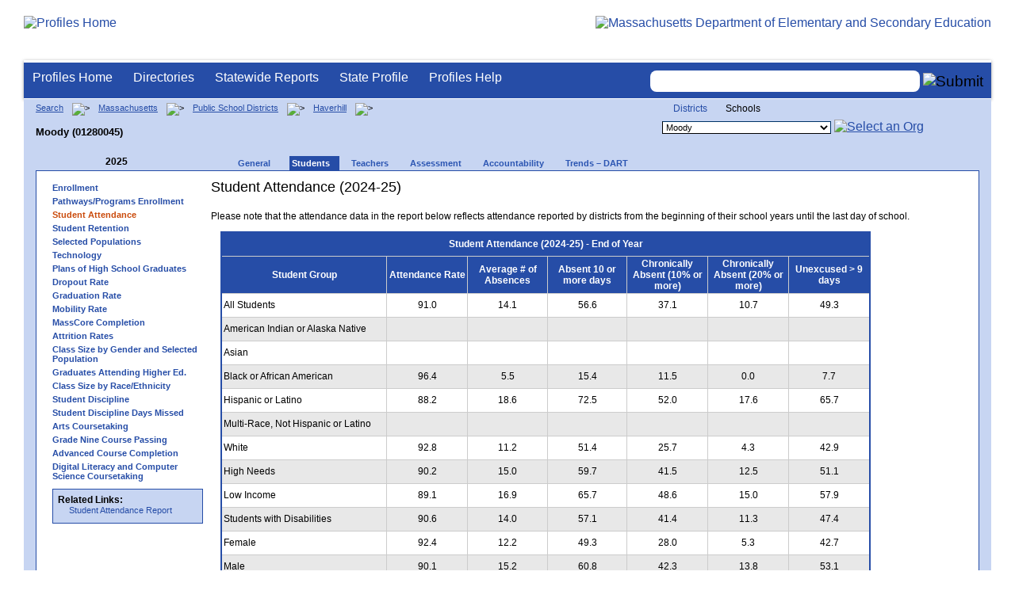

--- FILE ---
content_type: text/html; charset=utf-8
request_url: https://profiles.doe.mass.edu/profiles/student.aspx?orgcode=01280045&orgtypecode=6&leftNavId=16817&
body_size: 7616
content:


<!doctype html public "-//W3C//DTD XHTML 1.0 Transitional//EN" "//www.w3.org/TR/xhtml1/DTD/xhtml1-transitional.dtd">
<html ng-app xmlns="//www.w3.org/1999/xhtml" lang="en" >
      
<head> 
    <!-- Google tag (gtag.js) -->
<script async src="https://www.googletagmanager.com/gtag/js?id=G-XR0RNWKW2D"></script>
<script>
    window.dataLayer = window.dataLayer || [];
  function gtag(){dataLayer.push(arguments);}
  gtag('js', new Date());

  gtag('config', 'G-XR0RNWKW2D');
</script>
<title>
	Student Attendance (2024-25) - Moody (01280045)
</title><link rel="shortcut icon" href="/favicon.ico" type="image/x-icon" /><meta http-equiv="Content-Type" content="text/html; charset=utf-8" /><meta name="search" http-equiv="X-UA-Compatible" content="IE=9; IE=8; IE=7; IE=EDGE; Massachusetts Department of Elementary and Secondary Education" /><link href="/css/common.css" title="ESE Main Style Sheet" rel="stylesheet" type="text/css" media="screen" /><link href="/css/ese-print.css" rel="stylesheet" type="text/css" media="print" /><link href="/css/profhome.css" title="ESE Main Style Sheet" rel="stylesheet" type="text/css" /><link href="/css/ese-tables.css" title="ESE Main Style Sheet" rel="stylesheet" type="text/css" media="screen" /><link href="/css/ese-tables.css" title="ESE Main Style Sheet" rel="stylesheet" type="text/css" media="print" /><link rel="stylesheet" href="//cdnjs.cloudflare.com/ajax/libs/font-awesome/4.6.1/css/font-awesome.min.css" type="text/css" /><link rel="stylesheet" href="/css/ese-tables.css" type="text/css" media="screen" />
<script type="text/javascript" src="https://kit.fontawesome.com/2fdc558176.js" crossorigin="anonymous"></script>
<style type="text/css" >
    @media print
    {
        #dvNavSearch
        {
            display: none;
        }
        #dvFeedBack
         {
            display: none;
        }
    }
</style>
 <meta name="viewport" content="width=device-width, initial-scale=1.0" /></head>
<body>
<style>
.miniNavNew {
color: #001f6a;
width: 80px;
font-size: 1.1em;
position:absolute;
top: 20px;
right: 140px;
font-weight:bold;
text-align:right;
}
.miniNavNew li {
display: inline;
margin:0 0 0 12px;
}

.miniNavNew li a:link    { color: #001f6a; text-decoration: none; font-weight : bold; }
.miniNavNew li a:visited { color: #001f6a; text-decoration: none; font-weight : bold; }
.miniNavNew li a:hover   { color: #003366; text-decoration: underline; font-weight : bold; }
.miniNavNew li a:active  { color: #001f6a; text-decoration: none; font-weight : bold; }
</style>
<div id="wrapper">
    <div id="innerWrapper">
    <div class="innerContent"> 
   <!--Start Mass.Gov banner and ESE titlebar-->
        <div id="header">
        <a href ='/' title='Profiles Home'><img src='/images/massdoelogo_r12v23.png' alt='Profiles Home' class='imgleft' /></a>
        <a href="https://www.doe.mass.edu/" title="ESE Home"><img src="/images/massgovlogo-p12.png" alt="Massachusetts Department of Elementary and Secondary Education" class="imgright" /></a>
        </div>
    <!--End Mass.Gov banner and ESE titlebar-->


<script src="https://use.fontawesome.com/b2cf74e80a.js"></script>
<link href="/css/out/search.css" rel="stylesheet" type="text/css" />
<!-- styles to roughly approximate UW theme -->  
<link rel="stylesheet" type="text/css" href="/css/uw.css">    
<!-- styles that make the menu work --> 
<link rel="stylesheet" type="text/css" href="/css/menu.css">    
<script src="/jscripts/jquery-1.12.0.min.js" type="text/javascript"></script>
<script src="/jscripts/search.js?v=3" type="text/javascript"></script>
<!-- include the jquery-accessibleMegaMenu plugin script -->
<script src="/jscripts/jquery-accessibleMegaMenu.js"></script>
<!-- initialize a selector as an accessibleMegaMenu -->
<script>
    $(document).ready(function() { 

    $("nav").accessibleMegaMenu({
        /* prefix for generated unique id attributes, which are required 
            to indicate aria-owns, aria-controls and aria-labelledby */
        uuidPrefix: "accessible-megamenu",

        /* css class used to define the megamenu styling */
        menuClass: "nav-menu",

        /* css class for a top-level navigation item in the megamenu */
        topNavItemClass: "nav-item",

        /* css class for a megamenu panel */
        panelClass: "sub-nav",

        /* css class for a group of items within a megamenu panel */
        panelGroupClass: "sub-nav-group",

        /* css class for the hover state */
        hoverClass: "hover",

        /* css class for the focus state */
        focusClass: "focus",

        /* css class for the open state */
        openClass: "open"
        });
          
    });
</script> 

 
<div id="dvNavSearch" style="width:100%;height:45px;background-color:#264DA7;border-bottom: 1px solid #FFFFFF; border-top: 3px solid #FFFFFF; margin-top: 1px;  box-shadow: 0 1px 4px #9C9C9C;background-image:none;"> 

		<nav id="dawgdrops" style="float:left;"> 
	    <ul class="nav-menu">
				<li class="nav-item">
					<a href="/">Profiles Home</a>
				</li>
            	<li class="nav-item">
					<a href="/search/search.aspx?leftNavId=11238" >Directories</a>								
					<div class="sub-nav">
						<ul class="sub-nav-group">
							<li><a href="/search/search_link.aspx?orgType=5,12&runOrgSearch=Y&leftNavId=11238">Public School Districts</a></li>
							<li><a href="/search/search_link.aspx?orgType=6,13&runOrgSearch=Y&leftNavId=11238">Public Schools</a></li>
							<li><a href="/search/search_link.aspx?orgType=13&runOrgSearch=Y&leftNavId=11238">Charter Schools</a></li>
							<li><a href="/search/search_link.aspx?orgType=3&runOrgSearch=Y&leftNavId=11238">Collaboratives</a></li>
							<li><a href="/search/search_link.aspx?orgType=11&runOrgSearch=Y&leftNavId=11238">Private Schools</a></li>
							<li><a href="/search/search_link.aspx?orgType=2&runOrgSearch=Y&leftNavId=11238">Approved Special Education Schools</a></li>
							<li><a href="/search/search_link.aspx?orgType=95&runOrgSearch=Y&leftNavId=11238">Approved Special Education Programs</a></li>
							<li><a href="/search/search_link.aspx?orgType=EPPP&runOrgSearch=Y&leftNavId=11238">Educator Preparation Program Providers</a></li>
                        </ul>
					</div>
				</li>
				<li class="nav-item">
					<a href="/statereport/">Statewide Reports</a>							
					<div class="sub-nav">
          	<ul class="sub-nav-group">
            	<li><a href="/statereport/#Assessment%20and%20Accountability">Assessment and Accountability</a></li>
            	<li><a href="/statereport/#Educator%20Preparation">Educator Preparation</a></li>
            	<li><a href="/statereport/#Educators">Educators</a></li>
            	<li><a href="/statereport/#Enrollment">Student Enrollment and Indicators</a></li>
            	<li><a href="/statereport/#Finance">Finance</a></li>
            	<li><a href="/statereport/#High%20School%20and%20Beyond">High School and Beyond</a></li>
                  <li><a href="/statereport/#Curriculum%20Data">Curriculum Data</a></li>

            	<li><a href="/statereport/">All Statewide Reports</a></li>
          	</ul>
					</div>
				</li>

                            <li class="nav-item">
					<a href="/home.aspx?orgTypeCode=0&orgCode=00000000">State Profile</a>
				</li>

				<li class="nav-item">
					<a href="/help/" >Profiles Help</a>								
    				<div class="sub-nav">
                        <ul class="sub-nav-group">
            	            <li><a href="/help/orgs.aspx">Organization Types</a></li>
							<li><a href="/help/data.aspx">About the Data</a></li>
							<li><a href="/help/search.aspx?leftNavId=12104">Search, Export and Mailing Labels</a></li>
							<li><a href="/help/faq.aspx">Frequently Asked Questions</a></li>
							<li><a href="/help/contact.aspx">Contact Information</a></li>
                        </ul>
					</div>
				</li>
	    </ul>

	</nav>


<div id="divautocompleteouter" style="float:right;background-color:#264DA7;height:45px;text-align:right;border-bottom: 1px solid #FFFFFF; background-image:none;">
<form method="post" id="search" action="/search/search_link_new.aspx" >
                        <div id="divautocompleteinner"  style="z-index: 9000; position:relative;margin-top:10px;margin-right:10px;">
        <input name="searchtext" id="searchtext" aria-label='Search organization' type="text"  class="typeahead" autocomplete="off" />
        <div id="divautocomplete" class="tt-menu" style="display:none">
        </div>
    <input type="image" src="/images/Search_New1.png" class="go" value="Submit" alt="Submit" style="height:22px;"/>
    </div>
    <input name="leftNavId" value="11241" type="hidden" />
    <input name="searchType" id="searchType" value="QUICK" type="hidden" />
    <input name="runQuickSearch" id="runQuickSearch" value="Y" type="hidden" />
    <input name="quickSearchValue" id="quickSearchValue" value="" type="hidden" />

      </form>

            </div>

</div>
  
<div class="clear"></div>

        
 <link  href="https://ajax.googleapis.com/ajax/libs/angular_material/1.1.8/angular-material.min.css" />
<style type="text/css">
.tabsRetention md-content { background-color: transparent !important; }
.tabsRetention md-content md-tabs {   background: #f6f6f6;  border: 1px solid #e1e1e1; }
.tabsRetention md-content md-tabs md-tabs-wrapper { background: white; }
.tabsRetention md-content h1:first-child { margin-top: 0; }
element.style {
    cursor: pointer;
}
.icon-bak-orangenew {
    color: #B25801;
    font-weight: bold;
}
.icon-text {
    margin-top: 25px;
    font-family: arial, helvetica, sans-serif;
    font-size: 10px;
    font-weight: bold;
}
@media print {
 @page {
     size: landscape;
       }
 body {
       overflow: hidden;
       }
     }
</style>
<span id="ctl00_ContentPlaceHolder1_lblDebugText"></span>
<!--start onecolumn-->
<div id="onecolumn">
    <span id="ctl00_ContentPlaceHolder1_lblPrintHeader"> <div id='headerprint'><h1>Massachusetts School and District Profiles</h1></div> 
 <div id='orgnameprint'><h1>Moody</h1></div> 
</span>
    <span id="ctl00_ContentPlaceHolder1_lblBreadCrumb" class="lblBreadCrumb"> <div id='breadcrumb'>      <a href='/search/search.aspx'>Search</a>      <img src='/images/orangerightarrowsm.gif' width='5' height='8' alt='>' class='crumb'>      <a href='/home.aspx?orgTypeCode=0&orgCode=00000000'>Massachusetts</a>      <img src='/images/orangerightarrowsm.gif' width='5' height='8' alt='>' class='crumb'>      <a href='/search/search_link.aspx?orgType=5,12&runOrgSearch=Y&leftNavId=11238'>Public School Districts</a>      <img src='/images/orangerightarrowsm.gif' width='5' height='8' alt='>' class='crumb'>      <a href='/home.aspx?orgTypeCode=5&orgCode=01280000'>Haverhill</a>      <img src='/images/orangerightarrowsm.gif' width='5' height='8' alt='>' class='crumb'>      <br /><p><h1 class='header1'>Moody (01280045)</h1></p>  </div> </span>
    <span id="ctl00_ContentPlaceHolder1_lblOrgDropDown"> <script language='JavaScript'> 
 <!-- 
 function changeOrgCode() { 
     var i = document.profOrgDrop.orgDropDown.selectedIndex; 
 	if ( i != 0 ) { 
 		window.location.href = document.profOrgDrop.orgDropDown[i].value; 
 	} 
 } 
 //--> 
 </script> 
 <div id='oscontainer'> 
<div id='orgselector2'> 
<a style='font-size:12px;' href='/profiles/student.aspx?orgcode=01280045&amp;orgtypecode=6&amp;leftNavId=16817&amp;&dropDownOrgCode=1'>Districts</a> 
<span style='font-size:12px;'>Schools</span> 
</div> 
 	<form method='post' name='profOrgDrop' id='profOrgDrop' style='vertical-align:middle' class='osdropdown'> 
     <select id='orgDropDown' aria-label='Organization select' name='orgDropDown' style="font-size: 11px;"> 
         <option>---Select Organization---</option> 
<option value='/home.aspx?orgCode=01280073&orgtypecode=6'>Bartlett School and Assessment Center</option> 
<option value='/home.aspx?orgCode=01280008&orgtypecode=6'>Bradford Elementary</option> 
<option value='/home.aspx?orgCode=01280030&orgtypecode=6'>Caleb Dustin Hunking School</option> 
<option value='/home.aspx?orgCode=01280100&orgtypecode=6'>Consentino Middle School</option> 
<option value='/home.aspx?orgCode=01280050&orgtypecode=6'>Dr Paul Nettle</option> 
<option value='/home.aspx?orgCode=01280515&orgtypecode=6'>Gateway Academy</option> 
<option value='/home.aspx?orgCode=01280026&orgtypecode=6'>Golden Hill</option> 
<option value='/home.aspx?orgCode=01280033&orgtypecode=6'>Greenleaf Academy</option> 
<option value='/home.aspx?orgCode=01280505&orgtypecode=6'>Haverhill High</option> 
<option value='/home.aspx?orgCode=01280085&orgtypecode=6'>John G Whittier</option> 
<option selected value='/home.aspx?orgCode=01280045&orgtypecode=6'>Moody</option> 
<option value='/home.aspx?orgCode=01280001&orgtypecode=6'>Moody Preschool Extension</option> 
<option value='/home.aspx?orgCode=01280054&orgtypecode=6'>Pentucket Lake Elementary</option> 
<option value='/home.aspx?orgCode=01280067&orgtypecode=6'>Silver Hill Elementary School</option> 
<option value='/home.aspx?orgCode=01280075&orgtypecode=6'>Tilton</option> 
<option value='/home.aspx?orgCode=01280080&orgtypecode=6'>Walnut Square</option> 
      </select> 
      <a href='javascript:changeOrgCode();'><img src='/images/btn.gif' alt='Select an Org' border='0'></a>
      </form> 
 </div> 
</span>
    <span id="ctl00_ContentPlaceHolder1_lblTopNavHtml"><div class='tabs'>
 <div id='yeartoggle'>
  <a id='YTleft' href='/profiles/student.aspx?orgcode=01280045&amp;orgtypecode=6&amp;leftNavId=16817&amp;&fycode=2024' aria-label='Previous Year'><span class='alt'><img alt='View Previous Year' src='/images/yeartogglebgl.gif'></span></a>
<div style="float:left;font-size:12px;">2025</div>
 </div>
     <ul>
<li class=''><a href='/profiles/general.aspx?topNavId=1&orgcode=01280045&orgtypecode=6&'><span style="font-size:11px;">General</span></a></li>
<li class='current'><a href='/profiles/student.aspx?orgcode=01280045&orgtypecode=6&'><span style="font-size:11px;">Students</span></a></li>
<li class=''><a href='/profiles/teacher.aspx?orgcode=01280045&orgtypecode=6&'><span style="font-size:11px;">Teachers</span></a></li>
<li class=''><a href='/mcas/achievement_level.aspx?linkid=32&orgcode=01280045&orgtypecode=6&'><span style="font-size:11px;">Assessment</span></a></li>
<li class=''><a href='/accountability/report/school.aspx?linkid=31&orgcode=01280045&orgtypecode=6&'><span style="font-size:11px;">Accountability</span></a></li>
<li class=''><a href='/analysis/default.aspx?orgcode=01280045&orgtypecode=6&'><span style="font-size:11px;">Trends – DART</span></a></li>
     </ul>
</div><!--close tabs-->
<div class='clear'></div>
</span>

    <!--start whitebox-->
	<div id="whitebox">
        <table border="0">
        <th  scope="col" aria-label="main content"></th>
        <tr>
        <td>
        <!--start whiteboxleft-->
        <div id="whiteboxLeft">
            <span id="ctl00_ContentPlaceHolder1_lblSideNavHtml"><ul class='leftNav'>
<li><a href='/profiles/student.aspx?orgcode=01280045&orgtypecode=6&leftNavId=300&'>Enrollment</a>
<li><a href='/profiles/student.aspx?orgcode=01280045&orgtypecode=6&leftNavId=16969&'>Pathways/Programs Enrollment</a>
<li class='leftcurrent'>Student Attendance
<ul>
</ul>
</li>
<li><a href='/profiles/student.aspx?orgcode=01280045&orgtypecode=6&leftNavId=16818&'>Student Retention</a>
<li><a href='/profiles/student.aspx?orgcode=01280045&orgtypecode=6&leftNavId=305&'>Selected Populations</a>
<li><a href='/profiles/student.aspx?orgcode=01280045&orgtypecode=6&leftNavId=306&'>Technology</a>
<li><a href='/profiles/student.aspx?orgcode=01280045&orgtypecode=6&leftNavId=307&'>Plans of High School Graduates</a>
<li><a href='/dropout/default.aspx?orgcode=01280045&orgtypecode=6&leftNavId=15627&'>Dropout Rate</a>
<li><a href='/grad/grad_report.aspx?orgcode=01280045&orgtypecode=6&'>Graduation Rate</a>
<li><a href='/mobility/default.aspx?orgcode=01280045&fycode=2025&orgtypecode=6&'>Mobility Rate</a>
<li><a href='/masscore/default.aspx?orgcode=01280045&orgtypecode=6&'>MassCore Completion</a>
<li><a href='/attrition/default.aspx?orgcode=01280045&fycode=2025&orgtypecode=6&'>Attrition Rates</a>
<li><a href='/students/classsizebygenderpopulation.aspx?orgcode=01280045&fycode=2025&orgtypecode=6&'>Class Size by Gender and Selected Population</a>
<li><a href='/nsc/gradsattendingcollege_dist.aspx?orgcode=01280045&orgtypecode=6&'>Graduates Attending Higher Ed.</a>
<li><a href='/students/classsizebyraceethnicity.aspx?orgcode=01280045&orgtypecode=6&'>Class Size by Race/Ethnicity</a>
<li><a href='/ssdr/default.aspx?orgcode=01280045&orgtypecode=6&=01280045&'>Student Discipline</a>
<li><a href='/ssdr/ssdr_days_missed_detail.aspx?orgcode=01280045&orgtypecode=6&=01280045&'>Student Discipline Days Missed</a>
<li><a href='/profiles/student.aspx?orgcode=01280045&orgtypecode=6&leftNavId=16822&'>Arts Coursetaking</a>
<li><a href='/profiles/student.aspx?orgcode=01280045&orgtypecode=6&leftNavId=16823&'>Grade Nine Course Passing</a>
<li><a href='/profiles/student.aspx?orgcode=01280045&orgtypecode=6&leftnavId=16825&'>Advanced Course Completion</a>
<li><a href='/profiles/student.aspx?orgcode=01280045&orgtypecode=6&leftNavId=16937&'>Digital Literacy and Computer Science Coursetaking</a>
</ul>
</span>  
            <span id="ctl00_ContentPlaceHolder1_lblRelatedLinksHtml"> <div id='relatedLinks'> 
 <span class='bold'>Related Links:</span> 
   <ul>                     
   <li>&#160;<a target='_blank' href='/statereport/attendance.aspx'>Student Attendance Report</a></li> 
   </ul> 
 </div> 
</span> 
            <span id="ctl00_ContentPlaceHolder1_lblDidYouKnowHtml"></span>
        </div>
        <!--close whiteboxleft-->
        </td>
        <td align="left" valign="top" >
        <span id="ctl00_ContentPlaceHolder1_lblUtilBarHtml"> <script type='text/javascript'> 
 function printArticle() { 
     var agt=navigator.userAgent.toLowerCase(); 
     if (window.print) { 
         setTimeout('window.print();',200); 
     } 
     else if (agt.indexOf("mac") != -1) { 
         alert("Press 'CMD+P' on your keyboard to print article."); 
     } 
     else { 
         alert("Press 'CTRL+P' on your keyboard to print article."); 
     } 
 } 
 </script> 
 <div  id='utilbar' class='left' width='100'> 
 <a id='util_print' aria-label='print' href='javascript:void(printArticle());'><span class='alt'><img src='/images/util_print.gif' alt='print page' ></span></a> 
 </div> 
</span>

        <div id="whiteboxRight">
            <span id="ctl00_ContentPlaceHolder1_lblHomePageContentHtml"><h2>Student Attendance (2024-25)</h2><br />
<p>Please note that the attendance data in the report below reflects attendance reported by districts from the beginning of their school years until the last day of school.</p>
<table class='t_detail' width='820' border='1'> 
<tr> 
<th  colspan='7' class='center bold middle' height='25px' >Student Attendance (2024-25) - End of Year</th> 
</tr> 
<tr> 
<th class='center bold middle' width='220'>Student Group</th> 
<th class='center bold middle' width='100'>Attendance Rate</th> 
<th class='center bold middle' width='100'>Average # of Absences</th> 
<th class='center bold middle' width='100'>Absent 10 or more days</th> 
<th class='center bold middle' width='100'>Chronically Absent (10% or more)</th> 
<th class='center bold middle' width='100'>Chronically Absent (20% or more)</th> 
<th class='center bold middle' width='100'>Unexcused > 9 days</th> 
</tr> 
<tr>
<td height='25px' class='middle'>All Students</td> 
<td class='center middle'>  91.0</td> 
<td class='center middle'>  14.1</td> 
<td class='center middle'>  56.6</td> 
<td class='center middle'>  37.1</td> 
<td class='center middle'>  10.7</td> 
<td class='center middle'>  49.3</td> 
</tr> 
<tr class='altrow'>
<td height='25px' class='middle'>American Indian or Alaska Native</td> 
<td class='center middle'></td> 
<td class='center middle'></td> 
<td class='center middle'></td> 
<td class='center middle'></td> 
<td class='center middle'></td> 
<td class='center middle'></td> 
</tr> 
<tr>
<td height='25px' class='middle'>Asian</td> 
<td class='center middle'></td> 
<td class='center middle'></td> 
<td class='center middle'></td> 
<td class='center middle'></td> 
<td class='center middle'></td> 
<td class='center middle'></td> 
</tr> 
<tr class='altrow'>
<td height='25px' class='middle'>Black or African American</td> 
<td class='center middle'>  96.4</td> 
<td class='center middle'>   5.5</td> 
<td class='center middle'>  15.4</td> 
<td class='center middle'>  11.5</td> 
<td class='center middle'>   0.0</td> 
<td class='center middle'>   7.7</td> 
</tr> 
<tr>
<td height='25px' class='middle'>Hispanic or Latino</td> 
<td class='center middle'>  88.2</td> 
<td class='center middle'>  18.6</td> 
<td class='center middle'>  72.5</td> 
<td class='center middle'>  52.0</td> 
<td class='center middle'>  17.6</td> 
<td class='center middle'>  65.7</td> 
</tr> 
<tr class='altrow'>
<td height='25px' class='middle'>Multi-Race, Not Hispanic or Latino</td> 
<td class='center middle'></td> 
<td class='center middle'></td> 
<td class='center middle'></td> 
<td class='center middle'></td> 
<td class='center middle'></td> 
<td class='center middle'></td> 
</tr> 
<tr>
<td height='25px' class='middle'>White</td> 
<td class='center middle'>  92.8</td> 
<td class='center middle'>  11.2</td> 
<td class='center middle'>  51.4</td> 
<td class='center middle'>  25.7</td> 
<td class='center middle'>   4.3</td> 
<td class='center middle'>  42.9</td> 
</tr> 
<tr class='altrow'>
<td height='25px' class='middle'>High Needs</td> 
<td class='center middle'>  90.2</td> 
<td class='center middle'>  15.0</td> 
<td class='center middle'>  59.7</td> 
<td class='center middle'>  41.5</td> 
<td class='center middle'>  12.5</td> 
<td class='center middle'>  51.1</td> 
</tr> 
<tr>
<td height='25px' class='middle'>Low Income</td> 
<td class='center middle'>  89.1</td> 
<td class='center middle'>  16.9</td> 
<td class='center middle'>  65.7</td> 
<td class='center middle'>  48.6</td> 
<td class='center middle'>  15.0</td> 
<td class='center middle'>  57.9</td> 
</tr> 
<tr class='altrow'>
<td height='25px' class='middle'>Students with Disabilities</td> 
<td class='center middle'>  90.6</td> 
<td class='center middle'>  14.0</td> 
<td class='center middle'>  57.1</td> 
<td class='center middle'>  41.4</td> 
<td class='center middle'>  11.3</td> 
<td class='center middle'>  47.4</td> 
</tr> 
<tr>
<td height='25px' class='middle'>Female</td> 
<td class='center middle'>  92.4</td> 
<td class='center middle'>  12.2</td> 
<td class='center middle'>  49.3</td> 
<td class='center middle'>  28.0</td> 
<td class='center middle'>   5.3</td> 
<td class='center middle'>  42.7</td> 
</tr> 
<tr class='altrow'>
<td height='25px' class='middle'>Male</td> 
<td class='center middle'>  90.1</td> 
<td class='center middle'>  15.2</td> 
<td class='center middle'>  60.8</td> 
<td class='center middle'>  42.3</td> 
<td class='center middle'>  13.8</td> 
<td class='center middle'>  53.1</td> 
</tr> 
</table> 
<br /> 
<p><br />Please note that the attendance data in the report below reflects attendance reported by districts from the beginning of their school years until March 1,2025.</p>
<table class='t_detail' width='820' border='1'> 
<tr> 
<th  colspan='7' class='center bold middle' height='25px' >Student Attendance (2024-25) - March</th> 
</tr> 
<tr> 
<th class='center bold middle' width='220'>Student Group</th> 
<th class='center bold middle' width='100'>Attendance Rate</th> 
<th class='center bold middle' width='100'>Average # of Absences</th> 
<th class='center bold middle' width='100'>Absent 10 or more days</th> 
<th class='center bold middle' width='100'>Chronically Absent (10% or more)</th> 
<th class='center bold middle' width='100'>Chronically Absent (20% or more)</th> 
<th class='center bold middle' width='100'>Unexcused > 9 days</th> 
</tr> 
<tr>
<td height='25px' class='middle'>All Students</td> 
<td class='center middle'>  90.4</td> 
<td class='center middle'>  10.1</td> 
<td class='center middle'>  40.3</td> 
<td class='center middle'>  36.6</td> 
<td class='center middle'>  12.4</td> 
<td class='center middle'>  34.9</td> 
</tr> 
<tr class='altrow'>
<td height='25px' class='middle'>American Indian or Alaska Native</td> 
<td class='center middle'></td> 
<td class='center middle'></td> 
<td class='center middle'></td> 
<td class='center middle'></td> 
<td class='center middle'></td> 
<td class='center middle'></td> 
</tr> 
<tr>
<td height='25px' class='middle'>Black or African American</td> 
<td class='center middle'>  96.2</td> 
<td class='center middle'>   3.9</td> 
<td class='center middle'>   4.3</td> 
<td class='center middle'>   8.7</td> 
<td class='center middle'>   8.7</td> 
<td class='center middle'>   0.0</td> 
</tr> 
<tr class='altrow'>
<td height='25px' class='middle'>Hispanic or Latino</td> 
<td class='center middle'>  87.5</td> 
<td class='center middle'>  12.9</td> 
<td class='center middle'>  54.6</td> 
<td class='center middle'>  52.6</td> 
<td class='center middle'>  20.6</td> 
<td class='center middle'>  48.5</td> 
</tr> 
<tr>
<td height='25px' class='middle'>Multi-Race, Not Hispanic or Latino</td> 
<td class='center middle'></td> 
<td class='center middle'></td> 
<td class='center middle'></td> 
<td class='center middle'></td> 
<td class='center middle'></td> 
<td class='center middle'></td> 
</tr> 
<tr class='altrow'>
<td height='25px' class='middle'>White</td> 
<td class='center middle'>  92.4</td> 
<td class='center middle'>   8.3</td> 
<td class='center middle'>  33.3</td> 
<td class='center middle'>  23.3</td> 
<td class='center middle'>   1.7</td> 
<td class='center middle'>  28.3</td> 
</tr> 
<tr>
<td height='25px' class='middle'>High Needs</td> 
<td class='center middle'>  89.6</td> 
<td class='center middle'>  10.8</td> 
<td class='center middle'>  44.5</td> 
<td class='center middle'>  40.6</td> 
<td class='center middle'>  14.8</td> 
<td class='center middle'>  38.1</td> 
</tr> 
<tr class='altrow'>
<td height='25px' class='middle'>Low Income</td> 
<td class='center middle'>  88.5</td> 
<td class='center middle'>  11.8</td> 
<td class='center middle'>  50.4</td> 
<td class='center middle'>  46.5</td> 
<td class='center middle'>  18.1</td> 
<td class='center middle'>  44.1</td> 
</tr> 
<tr>
<td height='25px' class='middle'>Students with Disabilities</td> 
<td class='center middle'>  90.1</td> 
<td class='center middle'>  10.1</td> 
<td class='center middle'>  40.2</td> 
<td class='center middle'>  40.2</td> 
<td class='center middle'>  14.3</td> 
<td class='center middle'>  33.9</td> 
</tr> 
<tr class='altrow'>
<td height='25px' class='middle'>Female</td> 
<td class='center middle'>  91.9</td> 
<td class='center middle'>   8.8</td> 
<td class='center middle'>  39.1</td> 
<td class='center middle'>  31.9</td> 
<td class='center middle'>   5.8</td> 
<td class='center middle'>  33.3</td> 
</tr> 
<tr>
<td height='25px' class='middle'>Male</td> 
<td class='center middle'>  89.5</td> 
<td class='center middle'>  10.9</td> 
<td class='center middle'>  41.0</td> 
<td class='center middle'>  39.3</td> 
<td class='center middle'>  16.2</td> 
<td class='center middle'>  35.9</td> 
</tr> 
</table> 
</span>
            <div id="artcoursetaker"></div>
        </div><!--close whiteboxright-->
        </td>

        </tr>
        </table>

        <div class="clear"></div>
    </div><!--close whitebox-->

</div><!--close onecolumn-->
<script src="https://ajax.googleapis.com/ajax/libs/angularjs/1.6.9/angular.min.js"></script>
  <script src="https://ajax.googleapis.com/ajax/libs/angularjs/1.6.9/angular-animate.min.js"></script>
  <script src="https://ajax.googleapis.com/ajax/libs/angularjs/1.6.9/angular-aria.min.js"></script>
  <script src="https://ajax.googleapis.com/ajax/libs/angularjs/1.6.9/angular-messages.min.js"></script>

  <!-- Angular Material Library -->
  <script src="https://ajax.googleapis.com/ajax/libs/angular_material/1.1.8/angular-material.min.js"></script>
  
<script type="text/javascript">
    $(document).ready(function () {
        $('#survey').click(function () {
            
            var orgcode = $.getUrlVar('orgcode');
            var strfycode = $.getUrlVar('fycode');
            var subject = $("#subject option:selected").val();
            if (typeof(strfycode)  === "undefined") {
                strfycode = '2023';
            };
            var leftnav = $.getUrlVar('leftNavId');
            if (leftnav == 16937) {
                $.ajax({
                    url: "student.aspx/getComputerScienceCourse",
                    data: "{'orgcode':'" + orgcode + "','fycode':'" + strfycode + "','subject':'" + subject + "'}",
                    dataType: "json",
                    type: "POST",
                    contentType: "application/json; charset=utf-8",
                    success: function (data) {
                        var i = 0;
                        $('#tblartsubjectpct tr').remove()
                        $.map(data.d, function (item) {
                            $('#tblartsubjectpct').html(item);
                        })
                    },
                    error: function (response) {
                    }
                });


                $.ajax({
                    url: "student.aspx/getComputerScienceByCount",
                    data: "{'orgcode':'" + orgcode + "','fycode':'" + strfycode + "','subject':'" + subject + "'}",
                    dataType: "json",
                    type: "POST",
                    contentType: "application/json; charset=utf-8",
                    success: function (data) {
                        var i = 0;
                        $('#tblartsubjectcount tr').remove()
                        $.map(data.d, function (item) {
                            $('#tblartsubjectcount').html(item);
                        })
                    },
                    error: function (response) {
                    }
                });
            }
            else {

                $.ajax({
                    url: "student.aspx/getArtCourse",
                    data: "{'orgcode':'" + orgcode + "','fycode':'" + strfycode + "','subject':'" + subject + "'}",
                    dataType: "json",
                    type: "POST",
                    contentType: "application/json; charset=utf-8",
                    success: function (data) {
                        var i = 0;
                        $('#tblartsubjectpct tr').remove()
                        $.map(data.d, function (item) {
                            $('#tblartsubjectpct').html(item);
                        })
                    },
                    error: function (response) {
                    }
                });


                $.ajax({
                    url: "student.aspx/getArtCourseByCount",
                    data: "{'orgcode':'" + orgcode + "','fycode':'" + strfycode + "','subject':'" + subject + "'}",
                    dataType: "json",
                    type: "POST",
                    contentType: "application/json; charset=utf-8",
                    success: function (data) {
                        var i = 0;
                        $('#tblartsubjectcount tr').remove()
                        $.map(data.d, function (item) {
                            $('#tblartsubjectcount').html(item);
                        })
                    },
                    error: function (response) {
                    }
                });
            }

        });
       

            $('#gradenine').click(function () {
            
            var orgcode = $.getUrlVar('orgcode');
            var strfycode = $.getUrlVar('fycode');
            var subject = $("#subject option:selected").val();
            if (typeof(strfycode)  === "undefined") {
                strfycode = '2023';
            };
                $.ajax({
                    url: "student.aspx/getGradeNinePassData",
                    data: "{'orgcode':'" + orgcode + "','fycode':'" + strfycode +  "','subject':'" + subject + "'}",
                    dataType: "json",
                    type: "POST",
                    contentType: "application/json; charset=utf-8",
                    success: function (data) {
                        var i = 0;
                        $('#tblartsubjectpct tr').remove()
                        $.map(data.d, function (item) {
                             $('#tblartsubjectpct').html(item);                           
                        })
                    },
                    error: function (response) {
                    }
                });

            });

        $("#PathwaysEnrollBySelPopulation").hide();
        $("#PathwaysEnrollByGender").hide();
        $("#PathwaysEnrollByRace").hide();
        $('#pathwaysEnrollment').click(function () {
            var Enroll = $("#pathwaysEnrollment option:selected").val();
            if (Enroll === "EnrollmentByGrade") {
                $("#PathwaysEnrollBySelPopulation").hide();
                $("#PathwaysEnrollByGender").hide();
                $("#PathwaysEnrollByGrade").show();
                $("#PathwaysEnrollByRace").hide();
                $("#tdheader").html("<h2 class='pageheading' style='margin-block-start:0em;margin-block-end:0.83em;'>Pathways/Programs Enrollment Data By Grade</h2>");
            }
            else if (Enroll === "EnrollmentBySelectedPopulation") {

                $("#PathwaysEnrollByGrade table").css("margin", "0px");
                $("#PathwaysEnrollByGrade p").css("margin", "0px");
                $("#PathwaysEnrollByGrade").hide();
                $("#PathwaysEnrollByGender").hide();
                $("#PathwaysEnrollByRace").hide();
                $("#PathwaysEnrollBySelPopulation").show();
                
                $("#tdheader").html("<h2 class='pageheading' style='margin-block-start:0em;margin-block-end:0.83em;'>Pathways/Programs Enrollment Data By Selected Population</h2>");
            }
            else if (Enroll === "EnrollmentByGender") {
                $("#PathwaysEnrollByGrade table").css("margin", "0px");
                $("#PathwaysEnrollByGrade p").css("margin", "0px");
                $("#PathwaysEnrollBySelPopulation table").css("margin", "0px");
                $("#PathwaysEnrollBySelPopulation p").css("margin", "0px");
                $("#PathwaysEnrollByGrade").hide();
                $("#PathwaysEnrollBySelPopulation").hide();
                $("#PathwaysEnrollByGender").show();
                $("#PathwaysEnrollByRace").hide();
                $("#tdheader").html("<h2 class='pageheading' style='margin-block-start:0em;margin-block-end:0.83em;'>Pathways/Programs Enrollment Data By Gender</h2>");
            }
            else if (Enroll === "EnrollmentByRace") {
                $("#PathwaysEnrollByGrade table").css("margin", "0px");
                $("#PathwaysEnrollByGrade p").css("margin", "0px");
                $("#PathwaysEnrollBySelPopulation table").css("margin", "0px");
                $("#PathwaysEnrollBySelPopulation p").css("margin", "0px");
                $("#PathwaysEnrollByGender table").css("margin", "0px");
                $("#PathwaysEnrollByGender p").css("margin", "0px");
                $("#PathwaysEnrollByGrade").hide();
                $("#PathwaysEnrollBySelPopulation").hide();
                $("#PathwaysEnrollByGender").hide();
                $("#PathwaysEnrollByRace").show();
                $("#tdheader").html("<h2 class='pageheading' style='margin-block-start:0em;margin-block-end:0.83em;'>Pathways/Programs Enrollment Data By Race</h2>");
            }
        });
    });
    $.extend({
        getUrlVars: function () {
            var vars = [], hash;
            var hashes = window.location.href.slice(window.location.href.indexOf('?') + 1).split('&');
            for (var i = 0; i < hashes.length; i++) {
                hash = hashes[i].split('=');
                vars.push(hash[0]);
                vars[hash[0]] = hash[1];
            }
            return vars;
        },
        getUrlVar: function (name) {
            return $.getUrlVars()[name];
        }
    });
    $('#spPrint').click(function () {
        var agt = navigator.userAgent.toLowerCase();
        if (window.print) {
            setTimeout('window.print();', 200);
        }
        else if (agt.indexOf('mac') !== -1) {
            alert('Press CMD+P on your keyboard to print article.');
        }
        else {
            alert('Press CTRL+P on your keyboard to print article.');
        }
    });
</script>



  <!--End Main Content-->

        
  <div class="clear"></div>  
    <div id="footer" style="background-image:url(/images/footer_bg.png);" aria-label="Footer background image">
            <ul class="miniNav">
                <li> <span style="font-size:12px;font-weight:normal;padding-right:100px;">Release 9.6.0.0</span></li>
                <li><a style="font-size:12px;" href="https://www.doe.mass.edu/resources/policy.html" target="blank">Policies</a></li>
                <li><a style="font-size:12px;" href="/help/contact.aspx">Contact DESE</a></li>        
            </ul>        
    </div>


</div> <!--close innerContent -->
</div><!--close innerWrapper>-->
</div><!--close Wrapper-->

<label for="searchtext" id="leblsearch" style="visibility:hidden">search</label>
<h1 style="visibility:hidden;width:0px;height:0px">School and District Profiles</h1>
</body>
</html>

--- FILE ---
content_type: text/css
request_url: https://profiles.doe.mass.edu/css/ese-print.css
body_size: 4383
content:
            html {
              padding : 0;
              margin : 0;
            }

body {
	text-align: left;
	padding: 0;
	margin: 0px;
	background-color: white;
	background-image: none;
	font: 12px Arial, Helvetica, sans-serif;
	/* this sets default font-size of 1em = 10px */
	/* for font size changes, style elements one time using ems */
	Overflow-x: hidden;
}

/* begin default styling of elements */

            div {
              margin : 0;
              padding : 0;
            }

            p {
              margin : 0px 0px 12px 0px;
              padding : 0;
            }
           
            span {
              margin : 0;
              padding : 0;
            }

            img {
              border: none;
              padding : 0;
              margin : 0;
              background-color : none;
            }

            a img {
              border : none;
            }


            hr {
              background: #c7d5f2;
              border: 0;
              color: #c7d5f2;
              height: 1px;
              margin: 0 0 10px 0;
            }

/* default lists, blockquotes, and tables and other specialized elements */

/* font-sizes and line-heights below are common across entire document */
/* for elements with font-sizes or line-heights that change during document, */
/* remove font-size and line-height settings from here and style explicitly below */

            ul {
              margin : 0 0 12px 5px;
              padding : 0 0 0 0px;

              color : black;
            }

            li {
              margin : 0 0 4px 5px;
              padding : 0;
            }

            li ul {                             /* for lists inside lists */
              margin-top : 5px;
              margin-left : 15px;
              list-style : disc;
            }

            blockquote {
              border-top : 4px solid #c7d5f2;
              margin: 0 0 12px 0;
              padding: 10px 15px 10px 15px;
              background: #e8e8e8;

              line-height : 1.3em;
              color : black !important;
              }

/* forms */

            form {
              padding : 0;
              margin : 0;
            }
            /*
            fieldset {
              margin : 0;
              padding : 0;
              border : none;
            }
            */
            fieldset{
	            padding-bottom: 6px; 
	            padding-left: 6px; 
	            padding-right: 6px; 
	            padding-top: 6px;
            }

           .label {
              margin :  5px 0px 0px 5px;
              padding : 0px 0px 0px 0px;
            }

            input {
              margin : 0px 0px 0px 0px;
              padding : 0;
              vertical-align : middle;
			  font-size : 1.2em;
            }

            input.button {
              font-weight : bold;
              color : #264da7;
              font-size : 1.0em;
              padding : 1px 3px 1px 3px;
              vertical-align : top;
             }

            input.input-box {
              vertical-align : middle;
              padding : 1px;
            }

            .radio-button {
              margin-right : 3px;
              vertical-align : middle;
            }
		
			
 			#oscontainer {
			display : none;
			 }
			  	
/* default table  */

            table {
              padding : 0px 0px 0px 0px;
              margin : 0px 0px 0px 0px;
              border-collapse : collapse;

             }
			.border2px{
			 border : 2px solid #264DA7;
			 }
			 .border1px{
			 border: 1px solid #264DA7;
			 }
			td { 			  
			  padding : 1px 1px 1px 5px;
			  
			}
			
			th {
			  border: 1px solid #fff;
			  color : #fff;
			  background-color: #264DA7;
			  text-align : center;
			}
			.noborder{
			  border : 0;
			 }

/* default headers */

            h1, h2, h3, h4, h5, h6 {
              margin : 0;
              padding : 0;
              margin-bottom : 5px;
              color : black;
              font-weight : bold;
            }

            /* font sizes here are global for the entire document; */
            /* for headers that change size, remove here and size below in each container */

	/*H1*/
			h1 {
			font-size: 1.6em;
			display:inline;
			}
			h2 {
			font-size: 1.6em;
            font-weight : normal;
			}
			h3 {
			font-size: 1.3em;
			}
			h4 {
			font-size: 1.3em;
            font-weight : normal;
			}
			
            .underline {
              border-bottom : 4px solid;
              padding-bottom : 2px;
            }
            .datarow {
              font-size : 85%;
            }

            .small {
              font-size : 85%;
              color : #666666;
            }

			/*.lblBreadCrumb
			{
			display: none;
			}*/

			#breadcrumb
			{
			display: none;
			}


/* default links */

            a:link    { color: #264da7; text-decoration: underline; font-weight : normal; }
            a:visited { color: #264da7; text-decoration: underline; font-weight : normal; }
            a:hover   { color: #067ab4; text-decoration: underline; font-weight : normal; }
            a:active  { color: #264da7; text-decoration: underline; font-weight : normal; }

            a img     { border : 0; }
			
			
/* Common Classes */

			.imgleft {
			float:left;
			}
			
			.imgright {
			float:right;
			}
			
			.clear {
			clear: both;
			}
			
/* begin page layout */

            #wrapper {
              margin: 0 auto 0 auto;
              padding : 0;
              text-align: left;
              width: 100%;

            }
			
			
/* header */

			#header {
			display: none;
			}
			.miniNav {
			display: none;
			}
			
			#orgnameprint {
			padding: 0px 0px 10px 0px;			
			}
/* First Nav Tabs	*/		
			.tabs {
			display:none; 
			visibility: hidden;
			}
/*Submenu */
			#submenu {
			display: none;
			}
/* Profiles Home Search ----------------------------------*/
            #ProfHomeSearch {
              border-top : 2px solid #264da7;
			  margin: 0px auto;
 			  margin-bottom: 12px;
              padding: 0px 15px;
              background: #e7e7e7;
  		   	  text-align : center;
              color : black !important;
			  }
			 

/* Template1 2 Column Layout ----------------------------------*/

			#twocolumn {
			margin: 0px 0 10px 0;
			min-height: 400px;
			width: 100%;
			background-color:#fff;
			background-image:url(/images/sidenav_bg.gif);
			background-repeat:repeat-y;
			background-position:left 0;
			}
	
	/*  Left column*/

			#leftCol {
			display: none;
			}
	
	/*right column	*/	
			#rightCol {
			}

/*end template1 2 Column Layout-------------------------------------------*/


/* Template2 1 Column Layout ----------------------------------*/

			#onecolumn {
			}/*added as fix for ie5 6/26*/
			
	/*White Content Box*/
			#whitebox {}			
			#whiteboxRight {}
			#whiteboxLeft{
			display : none;
			}
			
/* Did You Know */
			#didYouKnow {
			display: none;
			}

/* Related links */
			#relatedLinks {
			display: none;
			}			
			
/* footer */

			#footer {
			display: none;
			}
			
/* utilbar */

 			#utilbar {
			display : none;
			 }

			
/* New Colors */

		.c_264da7 {color: #264da7;}
		.c_f7890c {color: #f7890c;}
		.c_c7d5f2 {color: #c7d5f2;}
		.c_067ab4 {color: #067ab4;}
		
		.bg_264da7 {background-color: #264da7;}
		.bg_f7890c {background-color: #f7890c;}
		.bg_c7d5f2 {background-color: #c7d5f2;}
		.bg_067ab4 {background-color: #067ab4;}
		
/* START OLD DOE STYLE SHEET BELOW HERE. ALL NEW STYLES PLACE IN ABOVE CODE */

		
		/* TABLES */
		CAPTION{
			font-family: "verdana","arial","helvetica",sans-serif;
			font-size: 1.2em;
			font-weight: bold;
			text-align: left;
		}
		CAPTION.center{
			font-family: "verdana","arial","helvetica",sans-serif;
			font-size: 1.2em;
			font-weight: bold;
			text-align: center;
		}
		.border004386
		{
		border: thin solid #004386
		}
		.border91A8CE{
		border: thin solid #91A8CE
		}
		.borderccc{
		border: thin solid #ccc
		}.bordereee{
		border: thin solid #eee
		}
		.border000{
		border: thin solid #000
		}
		.borderall{
		border:1px solid #eee;
		border-collapse:collapse;
		}
		.borderall td{
		border:1px solid #eee;
		}
		.borderall th{
		border:1px solid #eee;
		}
		.paragraph-section{
		border:1px solid #000;
		}
		.paragraph-section p{
		margin:0px;
		padding:0px;
		}
		TR{
			text-align: left;
			vertical-align: top;
		}
		TH{
		 
		  color:#000;
		  background:#cccccc;
		  border-spacing: 0px;
		  border: none
		}
		TD{
		  
		  vertical-align: top;
		  border-spacing: 0px
		}
		.nowrap{
		  white-space: nowrap;
		}
		/* ALIGNMENT */
		.center{
		  text-align: center;
		} 
		.left{
		  text-align: left;
		} 
		.right{
		  text-align: right;
		} 
		.middle{
		  vertical-align: middle;
		} 
		.bottom{
		  vertical-align: bottom;
		}
		/* NEW FORM styling. Limited to profiles search pages.If applied to all form elements, integration with doeweb and with curent items such as header fastfinda nd orgselector dropdown will be difficult.*/
		.searchscreen label
		{
		width: 10em;
		float: left;
		text-align: right;
		margin-right: 0.5em;
		display: block
		}
		.searchscreen input
		{
		color: #000;
		background: #fee3ad;
		border: 1px solid #264da7
		}
		.formactionbtn 
		{
		margin-left: 15em;
		}
		.formactionbtn input
		{
		color: #fff;
		background: #264da7;
		background-image:url(/images/submitbg.gif);
		height: 20px;
		margin-left: 1em;
		margin-right: 1em;
		} 
		.formactionbtn input:hover
		{
		color: #000;
		background: #c7d5f2;
		text-decoration:underline;
		background-image:url(/images/submitbg_hover.gif);
		} 
		.searchscreen .gradescheckbosx
		{
		width: 20em;
		}
		.searchscreen .gradescheckbosx input
		{
		display: block;
		float: left;
		background: #fee3ad;
		border: 0px;
		}
		.searchscreen .gradescheckbosx label
		{
		width: 0em;
		display: block;
		margin-left: 0.4em;
				margin-right: 0.4em;
				padding-right: 1em;
		margin-top: 0.1em;
		float: left;
		clear: right;
		}
		.searchscreen select
		{
		background: #fee3ad;
		}
		/*End New Form*/
		/* FORMS */
		.fastfind INPUT
		{
			BORDER:  1px solid;
			FONT-WEIGHT: normal;
			FONT-SIZE: 8pt;
			COLOR: #000000;
			font-family:"verdana","arial","helvetica",sans-serif;
		}
		.fastfind INPUT.go
		{
			BORDER:  0px solid;
			FONT-WEIGHT: normal;
			FONT-SIZE: 8pt;
			COLOR: #000000;
			font-family:"verdana","arial","helvetica",sans-serif;
		}
		INPUT.disabled
		{
		  font-family:"verdana","arial","helvetica",sans-serif;
		  font-weight: bold;
		  font-size: 9pt;
		  color: white;
		  background-color: #CCCCCC;
		  border:2px solid;
		  border-top-color:#91A8CE;
		  border-left-color:#91A8CE;
		  border-right-color:#B4C4DE;
		  border-bottom-color:#B4C4DE;
		  text-decoration:none;
		}
		TABLE.noborder INPUT
		{
		    border-top-style: none;
		    border-right-style: none;
		    border-left-style: none;
		    border-bottom-style: none;
		}
		.submit{
		  font-family:"verdana","arial","helvetica",sans-serif;
		  font-weight: bold;
		  font-size: 9pt;
		  color: white;
		  background-color: #004386;
		  border:2px solid;
		  border-top-color:#91A8CE;
		  border-left-color:#91A8CE;
		  border-right-color:#B4C4DE;
		  border-bottom-color:#B4C4DE;
		  text-decoration:none;
		  }
		.submit:active {
		  background-color: #E9BB80;
		  text-decoration:none;
		 }
		.submit:focus {
		background-color: #E9BB80;
		text-decoration:none;
		}
		FIELDSET{
			padding-bottom: 6px; 
			padding-left: 6px; 
			padding-right: 6px; 
			padding-top: 6px;
		}
		TEXTAREA
		{
		    BORDER-RIGHT: #003366 1px solid;
		    BORDER-TOP: #003366 1px solid;
			BORDER-BOTTOM: 1px solid;
			BORDER-LEFT: 1px solid;
		    FONT-WEIGHT: normal;
		    FONT-SIZE: 8pt;
		    COLOR: #000000;
		    font-family:"verdana","arial","helvetica",sans-serif;
		    BACKGROUND-COLOR: #ffffff
		}
		SELECT
		{
		    BORDER-RIGHT: #003366 1px solid;
		    BORDER-TOP: #003366 1px solid;
			BORDER-LEFT: 1px solid;
			BORDER-BOTTOM: 1px solid; 
		    FONT-WEIGHT: normal;
		    FONT-SIZE: 12px;
		    COLOR: #000000;
		    font-family:"verdana","arial","helvetica",sans-serif;
		    BACKGROUND-COLOR: #ffffff
		}
		SELECT.ten
		{
		    BORDER-RIGHT: #003366 1px solid;
		    BORDER-TOP: #003366 1px solid;
			BORDER-LEFT: 1px solid;
			BORDER-BOTTOM: 1px solid; 
		    FONT-WEIGHT: normal;
		    FONT-SIZE: 10px;
		    COLOR: #000000;
		    font-family:"verdana","arial","helvetica",sans-serif;
		    BACKGROUND-COLOR: #ffffff
		}
		/* LISTS */
		OL.ii { 
		list-style-type: upper-roman; 
		}
		
		OL.aa { 
		list-style-type: upper-alpha; 
		}
		
		OL.a { 
		list-style-type: lower-alpha; 
		}
		
		OL.i { 
		list-style-type: lower-roman; 
		}
		/* LINKS */
		.noline{
		  text-decoration:none;
		}
		A.noline:hover{
		  text-decoration:underline;
		}
		A.bold:link{
		  text-decoration:none;
		  font-weight: bold;
		}
		A.bold:hover{
		  text-decoration:underline;
  		  font-weight: bold;
		}
		A.bold:visited{
		  text-decoration:none;
  		  font-weight: bold;
		}
		A.nav:link{
		  text-decoration:none;
		}
		A.nav:hover{
		  text-decoration:underline;
		}
		A.nav:visited{
		  text-decoration:none;
		}
		A.blk_under:link{
		  color:#000;
		  text-decoration:underline;
		}
		A.blk_under:visited{
		  color:#000;
		  text-decoration:underline;
		}
		A.blk_under:active{
		  color:#9CF;
		  text-decoration:underline;  
		}
		A.blk_under:hover{
		  color:#9CF; 
		  text-decoration:underline;
		}
		A.wht:link{
		  color:#FFF;
		  text-decoration:none;
		}
		A.wht:visited{
		  color:#FFF;
		  text-decoration:none;
		}
		A.wht:active{
		  color:#9CF;
		  text-decoration:underline;  
		}
		A.wht:hover{
		  color:#9CF; 
		  text-decoration:underline;
		}
		A.wht_under:link{
		  color:#FFF;
		  text-decoration:underline;
		}
		A.wht_under:visited{
		  color:#FFF;
		  text-decoration:underline;
		}
		A.wht_under:active{
		  color:#9CF;
		  text-decoration:underline;  
		}
		A.wht_under:hover{
		  color:#9CF; 
		  text-decoration:underline;
		}
		A.blu:active{
		  color:#004386; 
		  text-decoration:underline;   
		}
		A.blu:visited{
		  color:#004386; 
		  text-decoration:underline;   
		}
		A.blu:link{
		  color:#004386; 
		  text-decoration:underline;     
		}
		A.blu:hover{
		  color:#E28521; 
		  text-decoration:underline;         
		}
		A.bluw:active{
		  color:#004386; 
		  text-decoration:underline;   
		}
		A.bluw:visited{
		  color:#004386; 
		  text-decoration:none;   
		}
		A.bluw:link{
		  color:#004386; 
		  text-decoration:none;     
		}
		A.bluw:hover{
		  color:#FFFFFF; 
		  text-decoration:underline;         
		}
		A.orn:active{
		  color:#E28521; 
		  text-decoration:underline;   
		}
		A.orn:visited{
		  color:#E28521; 
		  text-decoration:none;   
		}
		A.orn:link{
		  color:#E28521; 
		  text-decoration:none;     
		}
		A.orn:hover{
		  color:#004386; 
		  text-decoration:underline;         
		} 
		a[title ="External Link"] { 
			padding-right: 1.3em;
			background: url(https://www.doe.mass.edu/images/icon_external.gif) no-repeat center right;
			text-decoration: none;  
			border-bottom: 1px dotted
		}
		
		/* TEXT SIZES, STYLES & WEIGHTS */
		
		.searchindent{
			padding-left: 20px;
		}
		.newblu{
			color:#99CCFF;
		}
		.newblubg{
			background:#c7d5f2;
		}
		.nav{
		  font: 62.5%  Arial, Helvetica, sans-serif;
		  font-size:1.0em;
		  font-weight:normal; 
		}
		.headlist{
		  font-size:1.3em;
		  font-weight:bold;
		}
		.lg{
		  font-size:1.2em;
		  font-weight:bold;
		}
		.footer{
		  font-size:.9em;
		}
		.med{
		  font-size:1.1em;
		}
		.head{
		  font-size:1.3em;
		}
		.list{
		  font-size:1.1em;
		} 
		.p{
		  font-size:small;
		}
		.quote{
		  color:white;
		}
		
		.linethru { 
		  text-decoration: line-through;
		 }
		.bold{
		  font-weight: bold;
		}
		
		.em{
		  font-style:italic;
		}
		.norm{
		  font-weight:normal;
		}
		.section{
		
		  font-size:1.2em;
		  font-weight:bold;
		  color:#004386;
		}
		.note{
		  font-family:"georgia","palatino","times","times new roman",serif;
		  font-size:1em;
		  font-style:italic;
		}
		
		.sup {
		vertical-align:super; 
		font-size: smaller;
		}
		
		.sub {
		vertical-align:sub;
		font-size: smaller;
		}
		
		.excelText { 
		mso-number-format:\@;
		 }
		
		.inline {
			display: inline;
			}
			
		.margin40 {
			margin-left: 40px;
		}
		
		/* COLORS */
		.blk{
		  color:#000;
		  text-decoration:none;
		}
		.blu2{
		  color:#91A8CE; 
		}
		.blu{
		  color:#004386; 
		}
		.wht{
		  color:#FFF;
		  text-decoration:none;
		}
		.orn{
		  color:#E28521; 
		}
		.ltbl{
		  color:#99CCFF;
		}
		.medbl{
		  color:#9999CC;
		}
		.gry{
		  color:#CCCCCC;
		}
		.red{
		  color:#FF0000;
		}
		.grn {
			color:#33CC66;
		}
		
		.dkgrn {
			color:#006600;
		}
		
		
		/*BACKGROUND COLORS */
		
		.eee { 
		  background-color: #EEEEEE;
		}
		.ccc {
		  background-color: #CCCCCC;
		}
		.fff {
		  background-color: #FFFFFF;
		}
		.bg000 {
		  background-color: #000000;
		}
		.e7e7 {
		  background-color: #E7E7E7;
		}
		.bg004386 { /*darkest blue*/
		  background-color: #004386;
		}
		.bg506EAC {
		background-color: #506EAC; /*dark blue*/
		}
		.bg91A8CE { /*medium blue*/
		  background-color: #91A8CE;
		}
		.bgB4C4DE {
		background-color: #B4C4DE; /*light blue*/
		}  
		.bge2eaf6 {
		  background-color: #E2EAF6; /*lightest blue*/
		}
		.bgE9BB80 {
		background-color: #E9BB80; /*orange*/
		}
		.bge9bb80 {
		background-color: #E9BB80; /*orange*/
		}

		.bgFBD9B5 {
		background-color: #FBD9B5;/*light orange*/
		}
		.bgfbd9b5 {
		background-color: #FBD9B5;/*light orange*/
		}
		.bghatch1 {
		background: url(/images/yellow_green_forward_diagonal_thin.gif) repeat;
		}
		.bghatch2 {
		background: url(/images/black_forward_diagonal_thin.gif) repeat;
		}
		.bgdots1 {
		background: url(/images/dots7.gif) repeat;
		}
		
		/* DIV positioning */
		#edName { 
			 position: absolute;
			 left: 125px;
			 top: 450px;
			 width: 150px;
			 font-size: 11px
		}
		
		/*report card overview*/

		.school
		{
		background-color:#506EAC;
		text-align:right;
		color:#FFFFFF;
		}
		.district-state
		{
		background-color:#B4C4DE;
		text-align:right; 
		color:#000000;
		}

  a[href]:after {
    content: none !important;
  }
   body {
               text-align: left;
              padding: 0;
              margin : 0px ;
              background-color : white;
			  background-image:none;
              font: 12px  Arial, Helvetica, sans-serif;
              /* this sets default font-size of 1em = 10px */
              /* for font size changes, style elements one time using ems */
            }
   #header {
			display: none;
			}
#footer {
			display: none;
			}
    #spExport,#spPrint
    {
        display: none;
    }
    #breadcrumb
    {
           display: none;
    }
#dvNavSearch {
	display: none;
}